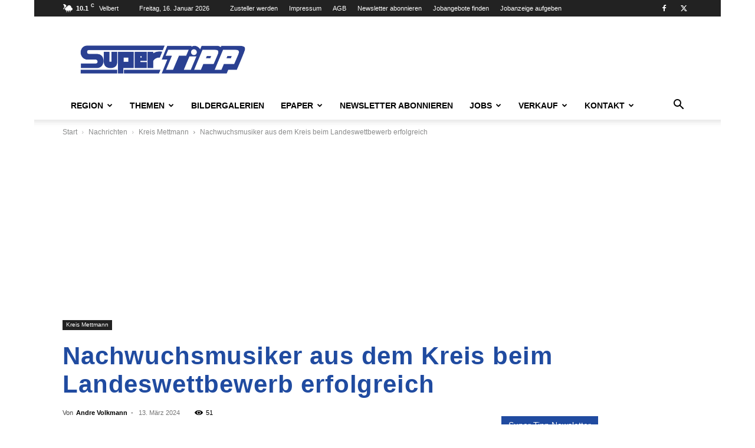

--- FILE ---
content_type: text/html; charset=UTF-8
request_url: https://supertipp-online.de/wp-admin/admin-ajax.php?td_theme_name=Newspaper&v=12.7.3
body_size: -166
content:
{"369691":51}